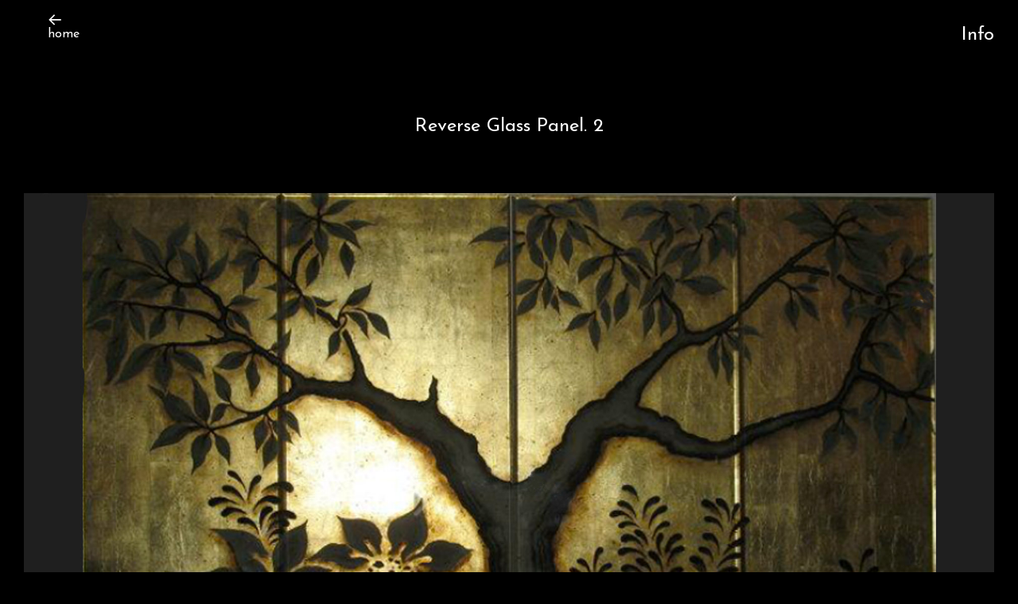

--- FILE ---
content_type: text/html; charset=UTF-8
request_url: http://jeffersonmiles.com/reverse-glass/reverse-glass-panel-2/
body_size: 7600
content:
<!DOCTYPE html>
<html lang="en-US">
<head>
<meta charset="UTF-8">
<meta name="viewport" content="width=device-width, initial-scale=1">
<link rel="profile" href="http://gmpg.org/xfn/11">
<link rel="pingback" href="http://jeffersonmiles.com/xmlrpc.php">

<link href="https://fonts.googleapis.com/css?family=Josefin+Sans" rel="stylesheet">

<title>Reverse Glass Panel. 2 &#8211; jefferson miles</title>
<meta name='robots' content='max-image-preview:large' />
<link rel='dns-prefetch' href='//fonts.googleapis.com' />
<link rel="alternate" type="application/rss+xml" title="jefferson miles &raquo; Feed" href="http://jeffersonmiles.com/feed/" />
<link rel="alternate" type="application/rss+xml" title="jefferson miles &raquo; Comments Feed" href="http://jeffersonmiles.com/comments/feed/" />
<script type="text/javascript">
window._wpemojiSettings = {"baseUrl":"https:\/\/s.w.org\/images\/core\/emoji\/14.0.0\/72x72\/","ext":".png","svgUrl":"https:\/\/s.w.org\/images\/core\/emoji\/14.0.0\/svg\/","svgExt":".svg","source":{"concatemoji":"http:\/\/jeffersonmiles.com\/wp-includes\/js\/wp-emoji-release.min.js?ver=d9de5e89a15eeb6b47358050515a4c25"}};
/*! This file is auto-generated */
!function(e,a,t){var n,r,o,i=a.createElement("canvas"),p=i.getContext&&i.getContext("2d");function s(e,t){p.clearRect(0,0,i.width,i.height),p.fillText(e,0,0);e=i.toDataURL();return p.clearRect(0,0,i.width,i.height),p.fillText(t,0,0),e===i.toDataURL()}function c(e){var t=a.createElement("script");t.src=e,t.defer=t.type="text/javascript",a.getElementsByTagName("head")[0].appendChild(t)}for(o=Array("flag","emoji"),t.supports={everything:!0,everythingExceptFlag:!0},r=0;r<o.length;r++)t.supports[o[r]]=function(e){if(p&&p.fillText)switch(p.textBaseline="top",p.font="600 32px Arial",e){case"flag":return s("\ud83c\udff3\ufe0f\u200d\u26a7\ufe0f","\ud83c\udff3\ufe0f\u200b\u26a7\ufe0f")?!1:!s("\ud83c\uddfa\ud83c\uddf3","\ud83c\uddfa\u200b\ud83c\uddf3")&&!s("\ud83c\udff4\udb40\udc67\udb40\udc62\udb40\udc65\udb40\udc6e\udb40\udc67\udb40\udc7f","\ud83c\udff4\u200b\udb40\udc67\u200b\udb40\udc62\u200b\udb40\udc65\u200b\udb40\udc6e\u200b\udb40\udc67\u200b\udb40\udc7f");case"emoji":return!s("\ud83e\udef1\ud83c\udffb\u200d\ud83e\udef2\ud83c\udfff","\ud83e\udef1\ud83c\udffb\u200b\ud83e\udef2\ud83c\udfff")}return!1}(o[r]),t.supports.everything=t.supports.everything&&t.supports[o[r]],"flag"!==o[r]&&(t.supports.everythingExceptFlag=t.supports.everythingExceptFlag&&t.supports[o[r]]);t.supports.everythingExceptFlag=t.supports.everythingExceptFlag&&!t.supports.flag,t.DOMReady=!1,t.readyCallback=function(){t.DOMReady=!0},t.supports.everything||(n=function(){t.readyCallback()},a.addEventListener?(a.addEventListener("DOMContentLoaded",n,!1),e.addEventListener("load",n,!1)):(e.attachEvent("onload",n),a.attachEvent("onreadystatechange",function(){"complete"===a.readyState&&t.readyCallback()})),(e=t.source||{}).concatemoji?c(e.concatemoji):e.wpemoji&&e.twemoji&&(c(e.twemoji),c(e.wpemoji)))}(window,document,window._wpemojiSettings);
</script>
<style type="text/css">
img.wp-smiley,
img.emoji {
	display: inline !important;
	border: none !important;
	box-shadow: none !important;
	height: 1em !important;
	width: 1em !important;
	margin: 0 0.07em !important;
	vertical-align: -0.1em !important;
	background: none !important;
	padding: 0 !important;
}
</style>
	<link rel='stylesheet' id='wp-block-library-css' href='http://jeffersonmiles.com/wp-includes/css/dist/block-library/style.min.css?ver=d9de5e89a15eeb6b47358050515a4c25' type='text/css' media='all' />
<link rel='stylesheet' id='classic-theme-styles-css' href='http://jeffersonmiles.com/wp-includes/css/classic-themes.min.css?ver=d9de5e89a15eeb6b47358050515a4c25' type='text/css' media='all' />
<style id='global-styles-inline-css' type='text/css'>
body{--wp--preset--color--black: #000000;--wp--preset--color--cyan-bluish-gray: #abb8c3;--wp--preset--color--white: #ffffff;--wp--preset--color--pale-pink: #f78da7;--wp--preset--color--vivid-red: #cf2e2e;--wp--preset--color--luminous-vivid-orange: #ff6900;--wp--preset--color--luminous-vivid-amber: #fcb900;--wp--preset--color--light-green-cyan: #7bdcb5;--wp--preset--color--vivid-green-cyan: #00d084;--wp--preset--color--pale-cyan-blue: #8ed1fc;--wp--preset--color--vivid-cyan-blue: #0693e3;--wp--preset--color--vivid-purple: #9b51e0;--wp--preset--gradient--vivid-cyan-blue-to-vivid-purple: linear-gradient(135deg,rgba(6,147,227,1) 0%,rgb(155,81,224) 100%);--wp--preset--gradient--light-green-cyan-to-vivid-green-cyan: linear-gradient(135deg,rgb(122,220,180) 0%,rgb(0,208,130) 100%);--wp--preset--gradient--luminous-vivid-amber-to-luminous-vivid-orange: linear-gradient(135deg,rgba(252,185,0,1) 0%,rgba(255,105,0,1) 100%);--wp--preset--gradient--luminous-vivid-orange-to-vivid-red: linear-gradient(135deg,rgba(255,105,0,1) 0%,rgb(207,46,46) 100%);--wp--preset--gradient--very-light-gray-to-cyan-bluish-gray: linear-gradient(135deg,rgb(238,238,238) 0%,rgb(169,184,195) 100%);--wp--preset--gradient--cool-to-warm-spectrum: linear-gradient(135deg,rgb(74,234,220) 0%,rgb(151,120,209) 20%,rgb(207,42,186) 40%,rgb(238,44,130) 60%,rgb(251,105,98) 80%,rgb(254,248,76) 100%);--wp--preset--gradient--blush-light-purple: linear-gradient(135deg,rgb(255,206,236) 0%,rgb(152,150,240) 100%);--wp--preset--gradient--blush-bordeaux: linear-gradient(135deg,rgb(254,205,165) 0%,rgb(254,45,45) 50%,rgb(107,0,62) 100%);--wp--preset--gradient--luminous-dusk: linear-gradient(135deg,rgb(255,203,112) 0%,rgb(199,81,192) 50%,rgb(65,88,208) 100%);--wp--preset--gradient--pale-ocean: linear-gradient(135deg,rgb(255,245,203) 0%,rgb(182,227,212) 50%,rgb(51,167,181) 100%);--wp--preset--gradient--electric-grass: linear-gradient(135deg,rgb(202,248,128) 0%,rgb(113,206,126) 100%);--wp--preset--gradient--midnight: linear-gradient(135deg,rgb(2,3,129) 0%,rgb(40,116,252) 100%);--wp--preset--duotone--dark-grayscale: url('#wp-duotone-dark-grayscale');--wp--preset--duotone--grayscale: url('#wp-duotone-grayscale');--wp--preset--duotone--purple-yellow: url('#wp-duotone-purple-yellow');--wp--preset--duotone--blue-red: url('#wp-duotone-blue-red');--wp--preset--duotone--midnight: url('#wp-duotone-midnight');--wp--preset--duotone--magenta-yellow: url('#wp-duotone-magenta-yellow');--wp--preset--duotone--purple-green: url('#wp-duotone-purple-green');--wp--preset--duotone--blue-orange: url('#wp-duotone-blue-orange');--wp--preset--font-size--small: 13px;--wp--preset--font-size--medium: 20px;--wp--preset--font-size--large: 36px;--wp--preset--font-size--x-large: 42px;--wp--preset--spacing--20: 0.44rem;--wp--preset--spacing--30: 0.67rem;--wp--preset--spacing--40: 1rem;--wp--preset--spacing--50: 1.5rem;--wp--preset--spacing--60: 2.25rem;--wp--preset--spacing--70: 3.38rem;--wp--preset--spacing--80: 5.06rem;--wp--preset--shadow--natural: 6px 6px 9px rgba(0, 0, 0, 0.2);--wp--preset--shadow--deep: 12px 12px 50px rgba(0, 0, 0, 0.4);--wp--preset--shadow--sharp: 6px 6px 0px rgba(0, 0, 0, 0.2);--wp--preset--shadow--outlined: 6px 6px 0px -3px rgba(255, 255, 255, 1), 6px 6px rgba(0, 0, 0, 1);--wp--preset--shadow--crisp: 6px 6px 0px rgba(0, 0, 0, 1);}:where(.is-layout-flex){gap: 0.5em;}body .is-layout-flow > .alignleft{float: left;margin-inline-start: 0;margin-inline-end: 2em;}body .is-layout-flow > .alignright{float: right;margin-inline-start: 2em;margin-inline-end: 0;}body .is-layout-flow > .aligncenter{margin-left: auto !important;margin-right: auto !important;}body .is-layout-constrained > .alignleft{float: left;margin-inline-start: 0;margin-inline-end: 2em;}body .is-layout-constrained > .alignright{float: right;margin-inline-start: 2em;margin-inline-end: 0;}body .is-layout-constrained > .aligncenter{margin-left: auto !important;margin-right: auto !important;}body .is-layout-constrained > :where(:not(.alignleft):not(.alignright):not(.alignfull)){max-width: var(--wp--style--global--content-size);margin-left: auto !important;margin-right: auto !important;}body .is-layout-constrained > .alignwide{max-width: var(--wp--style--global--wide-size);}body .is-layout-flex{display: flex;}body .is-layout-flex{flex-wrap: wrap;align-items: center;}body .is-layout-flex > *{margin: 0;}:where(.wp-block-columns.is-layout-flex){gap: 2em;}.has-black-color{color: var(--wp--preset--color--black) !important;}.has-cyan-bluish-gray-color{color: var(--wp--preset--color--cyan-bluish-gray) !important;}.has-white-color{color: var(--wp--preset--color--white) !important;}.has-pale-pink-color{color: var(--wp--preset--color--pale-pink) !important;}.has-vivid-red-color{color: var(--wp--preset--color--vivid-red) !important;}.has-luminous-vivid-orange-color{color: var(--wp--preset--color--luminous-vivid-orange) !important;}.has-luminous-vivid-amber-color{color: var(--wp--preset--color--luminous-vivid-amber) !important;}.has-light-green-cyan-color{color: var(--wp--preset--color--light-green-cyan) !important;}.has-vivid-green-cyan-color{color: var(--wp--preset--color--vivid-green-cyan) !important;}.has-pale-cyan-blue-color{color: var(--wp--preset--color--pale-cyan-blue) !important;}.has-vivid-cyan-blue-color{color: var(--wp--preset--color--vivid-cyan-blue) !important;}.has-vivid-purple-color{color: var(--wp--preset--color--vivid-purple) !important;}.has-black-background-color{background-color: var(--wp--preset--color--black) !important;}.has-cyan-bluish-gray-background-color{background-color: var(--wp--preset--color--cyan-bluish-gray) !important;}.has-white-background-color{background-color: var(--wp--preset--color--white) !important;}.has-pale-pink-background-color{background-color: var(--wp--preset--color--pale-pink) !important;}.has-vivid-red-background-color{background-color: var(--wp--preset--color--vivid-red) !important;}.has-luminous-vivid-orange-background-color{background-color: var(--wp--preset--color--luminous-vivid-orange) !important;}.has-luminous-vivid-amber-background-color{background-color: var(--wp--preset--color--luminous-vivid-amber) !important;}.has-light-green-cyan-background-color{background-color: var(--wp--preset--color--light-green-cyan) !important;}.has-vivid-green-cyan-background-color{background-color: var(--wp--preset--color--vivid-green-cyan) !important;}.has-pale-cyan-blue-background-color{background-color: var(--wp--preset--color--pale-cyan-blue) !important;}.has-vivid-cyan-blue-background-color{background-color: var(--wp--preset--color--vivid-cyan-blue) !important;}.has-vivid-purple-background-color{background-color: var(--wp--preset--color--vivid-purple) !important;}.has-black-border-color{border-color: var(--wp--preset--color--black) !important;}.has-cyan-bluish-gray-border-color{border-color: var(--wp--preset--color--cyan-bluish-gray) !important;}.has-white-border-color{border-color: var(--wp--preset--color--white) !important;}.has-pale-pink-border-color{border-color: var(--wp--preset--color--pale-pink) !important;}.has-vivid-red-border-color{border-color: var(--wp--preset--color--vivid-red) !important;}.has-luminous-vivid-orange-border-color{border-color: var(--wp--preset--color--luminous-vivid-orange) !important;}.has-luminous-vivid-amber-border-color{border-color: var(--wp--preset--color--luminous-vivid-amber) !important;}.has-light-green-cyan-border-color{border-color: var(--wp--preset--color--light-green-cyan) !important;}.has-vivid-green-cyan-border-color{border-color: var(--wp--preset--color--vivid-green-cyan) !important;}.has-pale-cyan-blue-border-color{border-color: var(--wp--preset--color--pale-cyan-blue) !important;}.has-vivid-cyan-blue-border-color{border-color: var(--wp--preset--color--vivid-cyan-blue) !important;}.has-vivid-purple-border-color{border-color: var(--wp--preset--color--vivid-purple) !important;}.has-vivid-cyan-blue-to-vivid-purple-gradient-background{background: var(--wp--preset--gradient--vivid-cyan-blue-to-vivid-purple) !important;}.has-light-green-cyan-to-vivid-green-cyan-gradient-background{background: var(--wp--preset--gradient--light-green-cyan-to-vivid-green-cyan) !important;}.has-luminous-vivid-amber-to-luminous-vivid-orange-gradient-background{background: var(--wp--preset--gradient--luminous-vivid-amber-to-luminous-vivid-orange) !important;}.has-luminous-vivid-orange-to-vivid-red-gradient-background{background: var(--wp--preset--gradient--luminous-vivid-orange-to-vivid-red) !important;}.has-very-light-gray-to-cyan-bluish-gray-gradient-background{background: var(--wp--preset--gradient--very-light-gray-to-cyan-bluish-gray) !important;}.has-cool-to-warm-spectrum-gradient-background{background: var(--wp--preset--gradient--cool-to-warm-spectrum) !important;}.has-blush-light-purple-gradient-background{background: var(--wp--preset--gradient--blush-light-purple) !important;}.has-blush-bordeaux-gradient-background{background: var(--wp--preset--gradient--blush-bordeaux) !important;}.has-luminous-dusk-gradient-background{background: var(--wp--preset--gradient--luminous-dusk) !important;}.has-pale-ocean-gradient-background{background: var(--wp--preset--gradient--pale-ocean) !important;}.has-electric-grass-gradient-background{background: var(--wp--preset--gradient--electric-grass) !important;}.has-midnight-gradient-background{background: var(--wp--preset--gradient--midnight) !important;}.has-small-font-size{font-size: var(--wp--preset--font-size--small) !important;}.has-medium-font-size{font-size: var(--wp--preset--font-size--medium) !important;}.has-large-font-size{font-size: var(--wp--preset--font-size--large) !important;}.has-x-large-font-size{font-size: var(--wp--preset--font-size--x-large) !important;}
.wp-block-navigation a:where(:not(.wp-element-button)){color: inherit;}
:where(.wp-block-columns.is-layout-flex){gap: 2em;}
.wp-block-pullquote{font-size: 1.5em;line-height: 1.6;}
</style>
<link rel='stylesheet' id='werkstatt-fonts-css' href='https://fonts.googleapis.com/css?family=Rubik%3A400%2C700%2C400italic%2C700italic&#038;subset=latin%2Clatin-ext' type='text/css' media='all' />
<link rel='stylesheet' id='werkstatt-style-css' href='http://jeffersonmiles.com/wp-content/themes/werkstatt-piroc/style.css?ver=20151030' type='text/css' media='all' />
<link rel='stylesheet' id='genericons-css' href='http://jeffersonmiles.com/wp-content/themes/werkstatt/genericons/genericons.css?ver=3.3.1' type='text/css' media='all' />
<script type='text/javascript' src='http://jeffersonmiles.com/wp-includes/js/jquery/jquery.min.js?ver=3.6.4' id='jquery-core-js'></script>
<script type='text/javascript' src='http://jeffersonmiles.com/wp-includes/js/jquery/jquery-migrate.min.js?ver=3.4.0' id='jquery-migrate-js'></script>
<script type='text/javascript' src='http://jeffersonmiles.com/wp-content/themes/werkstatt/js/pace.min.js?ver=1.0.0' id='werkstatt-loadingbar-js'></script>
<script type='text/javascript' src='http://jeffersonmiles.com/wp-content/themes/werkstatt/js/imagesLoaded.js?ver=3.2.0' id='imagesLoaded-js'></script>
<link rel="https://api.w.org/" href="http://jeffersonmiles.com/wp-json/" /><link rel="alternate" type="application/json" href="http://jeffersonmiles.com/wp-json/wp/v2/posts/273" /><link rel="EditURI" type="application/rsd+xml" title="RSD" href="http://jeffersonmiles.com/xmlrpc.php?rsd" />
<link rel="wlwmanifest" type="application/wlwmanifest+xml" href="http://jeffersonmiles.com/wp-includes/wlwmanifest.xml" />

<link rel="canonical" href="http://jeffersonmiles.com/reverse-glass/reverse-glass-panel-2/" />
<link rel='shortlink' href='http://jeffersonmiles.com/?p=273' />
<link rel="alternate" type="application/json+oembed" href="http://jeffersonmiles.com/wp-json/oembed/1.0/embed?url=http%3A%2F%2Fjeffersonmiles.com%2Freverse-glass%2Freverse-glass-panel-2%2F" />
<link rel="alternate" type="text/xml+oembed" href="http://jeffersonmiles.com/wp-json/oembed/1.0/embed?url=http%3A%2F%2Fjeffersonmiles.com%2Freverse-glass%2Freverse-glass-panel-2%2F&#038;format=xml" />
<script type="text/javascript">
(function(url){
	if(/(?:Chrome\/26\.0\.1410\.63 Safari\/537\.31|WordfenceTestMonBot)/.test(navigator.userAgent)){ return; }
	var addEvent = function(evt, handler) {
		if (window.addEventListener) {
			document.addEventListener(evt, handler, false);
		} else if (window.attachEvent) {
			document.attachEvent('on' + evt, handler);
		}
	};
	var removeEvent = function(evt, handler) {
		if (window.removeEventListener) {
			document.removeEventListener(evt, handler, false);
		} else if (window.detachEvent) {
			document.detachEvent('on' + evt, handler);
		}
	};
	var evts = 'contextmenu dblclick drag dragend dragenter dragleave dragover dragstart drop keydown keypress keyup mousedown mousemove mouseout mouseover mouseup mousewheel scroll'.split(' ');
	var logHuman = function() {
		if (window.wfLogHumanRan) { return; }
		window.wfLogHumanRan = true;
		var wfscr = document.createElement('script');
		wfscr.type = 'text/javascript';
		wfscr.async = true;
		wfscr.src = url + '&r=' + Math.random();
		(document.getElementsByTagName('head')[0]||document.getElementsByTagName('body')[0]).appendChild(wfscr);
		for (var i = 0; i < evts.length; i++) {
			removeEvent(evts[i], logHuman);
		}
	};
	for (var i = 0; i < evts.length; i++) {
		addEvent(evts[i], logHuman);
	}
})('//jeffersonmiles.com/?wordfence_lh=1&hid=5C69A3199AF0AECE90A205B325A120C4');
</script>	<style type="text/css">
				#site-navigation {background:#000000;}
				.entry-content a, .textwidget a, .comment-text a { color: #ffffff;}
		</style>
    	<style type="text/css" id="werkstatt-header-css">
			#site-branding h1.site-title, #site-branding h1.site-title a, #site-branding p.site-title a, #site-branding p.site-description {color: #ffffff;}
		</style>
	<style type="text/css" id="custom-background-css">
body.custom-background { background-color: #000000; }
</style>
	</head>

<body class="post-template-default single single-post postid-273 single-format-standard custom-background">
<div class="load-overlay">
	<div class="center">
		<div class="inner">
		<p class="introscreen-title fade-in">jefferson miles</p>
		</div>
	</div>
</div>

<div id="container">

	<header id="masthead" class="site-header" role="banner">
		<div id="site-branding">
			
							<a href="http://jeffersonmiles.com/" class="home-link" rel="home"><span>home</span></a>
			
							<p class="site-description">faux finishing &amp; fine Art</p>
					</div><!-- end #site-branding -->

		<nav id="site-navigation" class="main-navigation cf" role="navigation">
			<ul id="menu-menu" class="primary-menu"><li id="menu-item-24" class="menu-item menu-item-type-taxonomy menu-item-object-category menu-item-24"><a href="http://jeffersonmiles.com/category/interiors/">interiors</a></li>
<li id="menu-item-25" class="menu-item menu-item-type-taxonomy menu-item-object-category menu-item-25"><a href="http://jeffersonmiles.com/category/gilding/">gilding</a></li>
<li id="menu-item-34" class="menu-item menu-item-type-taxonomy menu-item-object-category menu-item-34"><a href="http://jeffersonmiles.com/category/murals-and-more/">murals &amp; more</a></li>
<li id="menu-item-128" class="menu-item menu-item-type-taxonomy menu-item-object-category menu-item-128"><a href="http://jeffersonmiles.com/category/trompe-loeil/">trompe l&#8217;Oeil</a></li>
<li id="menu-item-129" class="menu-item menu-item-type-taxonomy menu-item-object-category current-post-ancestor current-menu-parent current-post-parent menu-item-129"><a href="http://jeffersonmiles.com/category/reverse-glass/">reverse glass</a></li>
<li id="menu-item-127" class="menu-item menu-item-type-taxonomy menu-item-object-category menu-item-127"><a href="http://jeffersonmiles.com/category/press/">press</a></li>
<li id="menu-item-8" class="menu-item menu-item-type-post_type menu-item-object-page menu-item-8"><a href="http://jeffersonmiles.com/contact/">contact</a></li>
</ul>		</nav><!-- .mobile-navigation -->
	
	</header><!-- end #masthead -->

	
<button id="overlay-open" class="overlay-btn"><span>Info</span></button>
<div id="overlay-wrap" class="overlay-wrap cf">
	
	<nav id="site-navigation-mobile" class="main-navigation cf" role="navigation">
			<ul id="menu-menu-1" class="primary-menu"><li class="menu-item menu-item-type-taxonomy menu-item-object-category menu-item-24"><a href="http://jeffersonmiles.com/category/interiors/">interiors</a></li>
<li class="menu-item menu-item-type-taxonomy menu-item-object-category menu-item-25"><a href="http://jeffersonmiles.com/category/gilding/">gilding</a></li>
<li class="menu-item menu-item-type-taxonomy menu-item-object-category menu-item-34"><a href="http://jeffersonmiles.com/category/murals-and-more/">murals &amp; more</a></li>
<li class="menu-item menu-item-type-taxonomy menu-item-object-category menu-item-128"><a href="http://jeffersonmiles.com/category/trompe-loeil/">trompe l&#8217;Oeil</a></li>
<li class="menu-item menu-item-type-taxonomy menu-item-object-category current-post-ancestor current-menu-parent current-post-parent menu-item-129"><a href="http://jeffersonmiles.com/category/reverse-glass/">reverse glass</a></li>
<li class="menu-item menu-item-type-taxonomy menu-item-object-category menu-item-127"><a href="http://jeffersonmiles.com/category/press/">press</a></li>
<li class="menu-item menu-item-type-post_type menu-item-object-page menu-item-8"><a href="http://jeffersonmiles.com/contact/">contact</a></li>
</ul>	</nav><!-- .mobile-navigation -->

	

<div class="flex cf">
			<div id="col1" class="sidebar-one widget-area" role="complementary">
			<aside id="text-2" class="widget widget_text">			<div class="textwidget"><p>As a freelance illustrator, Jefferson Miles began his career in his early teens. Shortly thereafter, he became employed as a full time props person for live theatre. Notable productions included Cats, Phantom of the Opera, Sunset Boulevard to name a few. While working in props, he became highly proficient in painting and sculpting, reproducing everything from David Hockney to Da Vinci. Miles' time in theatre gave an invaluable practical education in architecture and art history. </p>
<p>By late 1987, New York City was "home base". Finding endless inspiration and countless brilliant artisans and crafts people from every part of the globe. Miles was very fortunate to have an opportunity to work with some very talented individuals that enabled his continuing education, taking the theater experience into the more commercial realms of film/television, fashion, themed entertainment design as well as high end residential decorative work. </p>
<p>In 1999, The Walt Disney Company brought Jefferson to Los Angeles to complete several large scale scenic painting projects for their theme parks, continuing both residential and commercial commissions. </p>
</div>
		</aside>		</div><!-- end .sidebar-one -->
	
	
	
	</div><!-- end .flex -->

<div class="close-wrap">
<button id="overlay-close" class="overlay-btn"><span>Close</span></button>
</div>
</div><!-- end #overlay-wrap -->
	
	<button id="scroll-left-btn" class="scroll-btn"><span>Next</span></button>
	
	<div class="wrap cf">
		
	
	<div id="primary" class="site-content cf" role="main">

		
			
<article id="post-273" class="cf post-273 post type-post status-publish format-standard has-post-thumbnail hentry category-reverse-glass">

	<header class="entry-header">
		<h1 class="entry-title">Reverse Glass Panel. 2</h1>		<!--div class="entry-meta">
				<div class="entry-date">
					<a href="http://jeffersonmiles.com/reverse-glass/reverse-glass-panel-2/">September 11, 2016</a>
				</div>
				<div class="entry-author">
				by <a href="http://jeffersonmiles.com/author/jefferson-miles/" title="All posts by jefferson.miles">jefferson.miles</a>				</div>
													<div class="entry-cats">
				<span>Filed under: </span><a href="http://jeffersonmiles.com/category/reverse-glass/" rel="category tag">reverse glass</a>			</div>
					</div--><!-- end .entry-meta -->
	</header><!-- end .entry-header -->

	<div class="content-wrap">
					<div class="entry-thumbnail">
				<img width="1920" height="1080" src="http://jeffersonmiles.com/wp-content/uploads/2016/09/reverseglass21.jpg" class="attachment-post-thumbnail size-post-thumbnail wp-post-image" alt="" decoding="async" loading="lazy" srcset="http://jeffersonmiles.com/wp-content/uploads/2016/09/reverseglass21.jpg 1920w, http://jeffersonmiles.com/wp-content/uploads/2016/09/reverseglass21-300x169.jpg 300w, http://jeffersonmiles.com/wp-content/uploads/2016/09/reverseglass21-768x432.jpg 768w, http://jeffersonmiles.com/wp-content/uploads/2016/09/reverseglass21-1024x576.jpg 1024w" sizes="(max-width: 1920px) 100vw, 1920px" />			</div><!-- end .entry-thumbnail -->
		
		<div class="entry-content">
								</div><!-- end .entry-content -->
		<footer class="entry-footer cf">
								</footer><!-- end .entry-footer -->
	</div><!-- end .content-wrap -->
</article><!-- end .post-273 -->
			
	<nav class="navigation post-navigation" aria-label="Posts">
		<h2 class="screen-reader-text">Post navigation</h2>
		<div class="nav-links"><div class="nav-previous"><a href="http://jeffersonmiles.com/reverse-glass/reverse-glass-panel-1/" rel="prev"><span class="meta-nav">Previous</span> <span class="screen-reader-text">previous post</span> </a></div><div class="nav-next"><a href="http://jeffersonmiles.com/reverse-glass/reverse-glass-mural-1/" rel="next"><span class="meta-nav">Next</span> <span class="screen-reader-text">next post</span> </a></div></div>
	</nav>
			
		
	</div><!-- end #primary -->


<footer id="colophon" class="site-footer cf">
	<div id="site-info">
		<ul class="credit" role="contentinfo">
					<li class="copyright">&copy; 2026 <a href="http://jeffersonmiles.com/">jefferson miles</a></li>
			<li class="copyright-text">all rights reserved</li>
			<li class="theme-author"><a href="http://www.piroc.com" rel="designer">website by piroc media</a></li>
				</ul><!-- end .credit -->
	</div><!-- end #site-info -->
</footer><!-- end #colophon -->

</div><!-- end #container -->

</div><!-- end .wrap -->
<script type='text/javascript' id='werkstatt-script-js-extra'>
/* <![CDATA[ */
var screenReaderText = {"expand":"<span class=\"screen-reader-text\">expand child menu<\/span>","collapse":"<span class=\"screen-reader-text\">collapse child menu<\/span>"};
/* ]]> */
</script>
<script type='text/javascript' src='http://jeffersonmiles.com/wp-content/themes/werkstatt-piroc/js/functions.js?ver=20150704' id='werkstatt-script-js'></script>
<script type='text/javascript' src='http://jeffersonmiles.com/wp-includes/js/imagesloaded.min.js?ver=4.1.4' id='imagesloaded-js'></script>
<script type='text/javascript' src='http://jeffersonmiles.com/wp-includes/js/masonry.min.js?ver=4.2.2' id='masonry-js'></script>
<script type='text/javascript' src='http://jeffersonmiles.com/wp-content/themes/werkstatt/js/postmasonry.js?ver=20151128' id='werkstatt-postmasonry-js'></script>

</body>
</html>

--- FILE ---
content_type: text/css
request_url: http://jeffersonmiles.com/wp-content/themes/werkstatt-piroc/style.css?ver=20151030
body_size: 53395
content:
/*
Theme Name: Werkstatt-Piroc
Theme URI: http://piroc.com/
Description: Werkstatt Child Theme
Author: Pirco
Author URI: http://piroc.com
Template: werkstatt
Version: 1.0.0
License: GNU General Public License v2 or later
License URI: http://www.gnu.org/licenses/gpl-2.0.html
*/


/*--------------------------------------------------------------
Table of Contents:
----------------------------------------------------------------
1.0  - Reset
2.0  - General Styles
3.0  - Header
4.0  - Overlay
5.0  - Blog Posts
	5.1 - Comments
6.0  - Pagination + Infinite Scroll
7.0  - Fullwidth / Archives / Search Results / 404
8.0  - Widgets
9.0 - Footer
	9.1 - Social Icon Menu
10.0 - Plugins + Jetpack Styles
11.0 - Shortcodes
12.0 - Media Queries
--------------------------------------------------------------*/


/*-----------------------------------------------------------------------------------*/
/*	1.0 Reset
/*-----------------------------------------------------------------------------------*/
html, body, div, span, applet, object, iframe, h1, h2, h3, h4, h5, h6, p, blockquote, pre, a, abbr, acronym, address, big, cite, code, del, dfn, em, img, ins, kbd, q, s, samp, small, strike, strong, sub, sup, tt, var, b, u, i, center, dl, dt, dd, ol, ul, li, fieldset, form, label, legend, table, caption, tbody, tfoot, thead, tr, th, td, article, aside, canvas, details, embed, figure, figcaption, footer, header, hgroup, menu, nav, output, ruby, section, summary, time, mark, audio, video {margin: 0; padding: 0; border: 0; font-size: 100%; vertical-align: baseline;}
article, aside, details, figcaption, figure, footer, header, hgroup, nav, section { display: block; }
audio, canvas, video { display: inline-block; *display: inline; *zoom: 1; }
audio:not([controls]) { display: none; }
[hidden] { display: none; }
html { font-size: 100%; -webkit-text-size-adjust: 100%; -ms-text-size-adjust: 100%; }
body { margin: 0; }
figure {margin: 0;}
figcaption { text-align: center; }
img { border: 0; -ms-interpolation-mode: bicubic;}
a:hover, a:active, a:focus { outline: none; -moz-outline-style: none;}
input {-webkit-border-radius:0; border-radius:0;}

::-webkit-input-placeholder {color: #FFF;}
:-moz-placeholder {color: #FFF;}
::-moz-placeholder {color: #FFF;}
:-ms-input-placeholder {color: #FFF;}

*, *:before, *:after {-webkit-box-sizing: border-box; -moz-box-sizing: border-box; box-sizing: border-box;}
::selection {background: #d7f4f9;}
::-moz-selection {background: #d7f4f9;}

/* Clearfix */
.clearfix:after, #main-wrap .sharedaddy:after {clear:both; content:' '; display:block; font-size:0; line-height:0; visibility:hidden; width:0; height:0; }
.cf:before, .cf:after {content: " "; /* 1 */ display: table; /* 2 */}
.cf:after {clear: both;}


/* Page Loading Bar */
.pace {
	position: fixed;
	top: 0;
	left: 0;
	width: 100%;
	z-index: 100000000;
	-webkit-pointer-events: none;
	pointer-events: none;
	-webkit-user-select: none;
	-moz-user-select: none;
	user-select: none;
	-webkit-transform: translate3d(0, -50px, 0);
	-ms-transform: translate3d(0, -50px, 0);
	transform: translate3d(0, -50px, 0);
	-webkit-transition: -webkit-transform .5s ease-out;
	-ms-transition: -webkit-transform .5s ease-out;
	transition: transform .5s ease-out;
}
.pace.pace-active {
	-webkit-transform: translate3d(0, 0, 0);
	-ms-transform: translate3d(0, 0, 0);
	transform: translate3d(0, 0, 0);
}
.pace .pace-progress {
	display: block;
	position: fixed;
	z-index: 2000;
	top: 0;
	right: 100%;
	width: 100%;
	height: 3px;
	background: #000;
	pointer-events: none;
}
.load-overlay {
	position: fixed;
	background: transparent;
	top: 0;
	left: 0;
	right: 0;
	bottom: 0;
	z-index: 100000;
	opacity: 1;
	visibility: visible;
}
.pace-done .load-overlay {
	opacity: 0;
	visibility: hidden;
}
#container {
	opacity: 0;
}
.center,
.home.paged .center {
	display: none;
}
.home .center {
    width: 100%;
    height: 100%;
    text-align: center;
    padding: 0;
    background: transparent;
}
.inner {
	display: block;
	display: table-cell;
    vertical-align: middle;
}
p.introscreen-title {
	opacity: 0;
	font-size: 100px;
	font-size: 6.25rem;
	display: block;
	text-align: center;
	color: #000;
	font-weight: normal;
}

/* make keyframes that tell the start state and the end state of our object */
@-webkit-keyframes fadeIn { from { opacity:0; } to { opacity:1; } }
@-moz-keyframes fadeIn { from { opacity:0; } to { opacity:1; } }
@keyframes fadeIn { from { opacity:0; } to { opacity:1; } }

.fade-in {
  opacity:0;  /* make things invisible upon start */
  -webkit-animation:fadeIn ease-in 1;  /* call our keyframe named fadeIn, use animattion ease-in and repeat it only 1 time */
  -moz-animation:fadeIn ease-in 1;
  animation:fadeIn ease-in 1;

  -webkit-animation-fill-mode:forwards;  /* this makes sure that after animation is done we remain at the last keyframe value (opacity: 1)*/
  -moz-animation-fill-mode:forwards;
  animation-fill-mode:forwards;

  -webkit-animation-duration:0.3s;
  -moz-animation-duration:0.3s;
  animation-duration:0.3s;
}


/*-----------------------------------------------------------------------------------*/
/*	2.0 General Styles
/*-----------------------------------------------------------------------------------*/

body {
	display: block;
	font-family: 'Josefin Sans', sans-serif;
	color: #000000;
	background: #ffffff;
	font-size: 15px;
	font-size: 0.9375rem;
	line-height: 1.6;
}
html.overlay-show,
body.overlay-show {
	overflow: hidden;
}
#primary,
#overlay-wrap,
#colophon {
	padding-left: 15px;
	padding-right: 15px;
}
#colophon {
	display: block;
	padding-bottom: 30px;
	text-align: center;
}

/* --- Blog Front: Intro section --- */
.intro-section {
	padding-bottom: 30px;
}
.intro-section .intro-text {
	padding: 0 15px 20px;
}
.intro-section .intro-text p:last-child {
	margin: 0;
}
.intro-section .social-nav {
	padding: 0 15px;
}

/* --- Font Sizes + Weights --- */
h1.site-title,
h1.entry-title,
.overlay-btn,
.entry-content h1,
h2.entry-title,
.home .entry-header .entry-meta,
#comments h3.comments-title {
	font-size: 16px;
	font-size: 1rem;
	font-weight: normal;
}
b,
strong,
.overlay-btn,
.template-front .entry-content p,
#site-navigation ul ul li a,
.footer-bottom-toggle {
	font-weight: normal;
}
.entry-content p,
.entry-content p.standard-text,
.entry-content ul,
.entry-content ol,
.authorbox p.author-bio,
#comments,
.entry-summary p {
	line-height: 1.6;
}

/* --- Links + Custom Colors --- */
a {
	color: #FFF;
	text-decoration: none;
}
.intro-section a,
.textwidget a,
.entry-content a,
.comment-text a,
#comments .comment-reply a {
	text-decoration: underline;
}
.intro-section a:hover,
.textwidget a:hover,
.entry-content a:hover,
.comment-text a:hover,
#comments .comment-reply a:hover {
	text-decoration: none;
}

/* --- Headings --- */
h1, h2, h3, h4, h5, h6 {
	font-weight: normal;
	-webkit-hyphens: auto;
	   -moz-hyphens: auto;
	    -ms-hyphens: auto;
			hyphens: auto;
}
.entry-content h2 {
	font-size: 18px;
	font-size: 1.125rem;
	padding: 6px 0;
}
.entry-content  h3,
.entry-content  h4 {
	font-size: 16px;
	font-size: 1rem;
	padding: 5px 0;
}
.entry-content  h5,
.entry-content  h6 {
	padding: 0 0 3px;
}

/* --- Text Elements --- */
p {
	margin-bottom: 30px;
}
.entry-content p:last-child,
.team-text p:last-child {
	margin-bottom: 0;
}
.entry-content blockquote p:last-child  {
	margin-bottom: 30px;
}
ul, ol {
	margin: 0 0 30px 0;
	padding-left: 30px;
	list-style-position: inside;
}
ul ul,
ol ol {
	margin: 0;
}
ol ol {
	list-style: lower-alpha;
}
.comment-text ul,
.comment-text ol {
	margin: 0 0 20px 0;
}
ul {
	list-style: none;
}
.entry-content ul li,
.site-content #comments ol.commentlist .comment-text li {
	position: relative;
	padding: 0 0 0 24px;
}
.entry-content ul li:before,
.comment-text ul li:before {
	vertical-align: top;
	position: absolute;
	top: 0;
	left: 0;
	content: '\2013';
	padding: 0;
}
.entry-content .sharedaddy ul li:before {
	display: none;
}
ol {
	list-style: decimal;
}
li > ul,
li > ol {
	margin-bottom: 0;
	margin-left: 0;
}
.entry-content ul {
	padding-left: 50px;
}
.entry-content ol {
	padding-left: 70px;
}
.entry-content ol li {
	padding-left: 4px;
}
.entry-content ul li,
.entry-content ol li,
#comments ul li,
#comments ol li  {
	list-style-position: outside;
}
.entry-content ul ul,
.entry-content ol ol,
#comments ul ul,
#comments ol ol {
	padding-left: 50px;
}
dfn, em, i {
	font-style: italic;
}
s, strike, del {
	text-decoration: line-through;
}
address {
	margin: 0 0 30px;
}
pre {
	max-width: 100%;
	word-wrap: break-word;
	margin-bottom: 30px;
	padding: 20px;
	overflow: auto;
	background: #f5f5f5;
	color: #444;
}
code, kbd, tt, var, pre {
	font-family: Courier, Monaco, monospace;
	font-size: 13px;
	font-size: 0.8125rem;
}
abbr, acronym {
	border-bottom: 1px dotted #000;
	cursor: help;
}
mark, ins {
	background: #d7f4f9;
	text-decoration: none;
}
sup,
sub {
	position: relative;
	vertical-align: baseline;
	height: 0;
	font-size: 75%;
	line-height: 0;
}
sup {
	bottom: 1ex;
}
sub {
	top: .5ex;
}
small {
	font-size: 75%;
}
big {
	font-size: 125%;
}
figure {
	margin: 0;
}
.home img,
.archive img,
.search-results img,
.single-post img,
.page img {
	max-width: 100%; /* Adhere to container width. */
	height: auto; /* Make sure images are scaled correctly. */
}
dt {
	padding-bottom: 4px;
	font-weight: normal;
}
dd {
	margin: 0 0 30px;
}
dl dt {
	font-weight: normal;
}
dl dd {
	margin: 0 0 30px;
}
.wp-smiley {
	border: 0;
	margin-bottom: 0;
	margin-top: 0;
	padding: 0;
}

/* --- Tables --- */
table {
	width: 100%;
	margin: 0 0 40px;
	border-collapse: collapse;
	border-spacing: 0;
	border-bottom: 1px solid #000;
	line-height: 2;
	font-size: 15px;
	font-size: 0.9375rem;
}
table td {
	padding: 10px 10px 10px 0;
	border-top: 1px solid #000;
}
table caption {
	margin: 40px 0;
}
table th {
	padding: 10px 10px 10px 0;
	text-align:left;
	color: #000;
}

/* --- Alignment --- */
.alignleft,
.alignright {
	display: block;
}
.alignleft {
	margin-right: 30px;
	float: left;
}
.alignright {
	margin-left: 30px;
	float: right;
}
.aligncenter {
	display: block;
	margin-left: auto;
	margin-right: auto;
	clear: both;
}
img.alignleft,
img.alignright {
	margin-top:5px;
	margin-bottom: 40px;
}

/* --- Forms & Buttons --- */
input,
textarea {
	padding: 5px 6px;
	border: 1px solid #000;
	background: none;
	line-height: normal;
	outline: none;
}
button::-moz-focus-inner,
input::-moz-focus-inner {
	border: 0;
	padding: 0;
}
button,
input,
optgroup,
select,
textarea {
	color: inherit;
	font: inherit;
	margin: 0;
}
button {
	overflow: visible;
}
button,
select {
	text-transform: none;
}
button,
html input[type="button"],
input[type="reset"],
input[type="submit"] {
	-webkit-appearance: button;
	cursor: pointer;
}
button[disabled],
html input[disabled] {
	cursor: default;
}
input[type="button"],
input[type="submit"] {
	padding: 5px 30px;
	height: 45px;
	background: transparent;
	color: #000;
	border: 1px solid #000;
	line-height: normal;
	cursor: pointer;
	outline: none;
	-webkit-appearance: none;
	line-height: 2;
}
input#submit {
	margin: 9px 0;
	cursor: pointer;
	-webkit-appearance: none;
}

/* --- Wide Content Area --- */
.wide-content {
	padding-bottom: 30px;
}


/*-----------------------------------------------------------------------------------*/
/*	3.0 Header
/*-----------------------------------------------------------------------------------*/
#scroll-left-btn {
	display: none;
}
#site-branding {
	position: fixed;
	top: 0;
	left: 0;
	right: 0;
	display: block;
	overflow: hidden;
	padding: 15px;
	z-index: 100000;
	background: #fff;
}
a.site-logo {
	display: none;
	line-height: 0;
}
.home a.site-logo {
	display: inline-block;
}
p.site-description {
	display: none;
}
.intro-section,
#overlay-wrap {
	padding-top: 60px;
}

/* --- Main Menu --- */
#site-navigation {
	display: none;
	background: #fff; 
}

.main-navigation a { font-size: 0.83em!important;
}
.main-navigation ul {
	list-style: none;
	margin: 0;
	padding: 0;
}
.main-navigation ul li {
	display: block;
	margin: 0;
	padding: 0;
    
}
.main-navigation ul ul li {
	margin: 0;
}
.main-navigation ul ul.sub-menu,
.main-navigation ul ul.children {
	display: block;
	padding-left: 0;
}
.main-navigation ul ul ul.sub-menu,
.main-navigation ul ul ul.children {
	padding-left: 16px;
}
.main-navigation ul ul li a:before {
	content: '\2014';
	display: inline-block;
	padding: 0 4px 0 0;
}
.sticky-element .sticky-anchor {
	display: none !important;
}

/* --- Main Menu Mobile --- */
#site-navigation-mobile {
	margin-bottom: 35px;
	line-height: 1.7;
}


/*-----------------------------------------------------------------------------------*/
/*	4.0  Overlay
/*-----------------------------------------------------------------------------------*/

/* --- Main Menu Buttons (Overlay) --- */
.overlay-btn {
	display: block;
	margin: 0;
	padding: 0;
	z-index: 9999;
	text-align: right;
	background: transparent;
	opacity: 1;
	border: none;
	outline: none;
	-webkit-transition: opacity 0.3s;
    transition: opacity 0.3s;
    z-index: 1000000;
}
#overlay-open {
	position: fixed;
	top: 15px;
	right: 15px;
}
.overlay-show #overlay-open,
.overlay-show .slick-slider {
	opacity: 0;
	z-index: 0;
}
#overlay-close {
	display: none;
	opacity: 0;
	float: right;
}
.overlay-show #overlay-close {
	display: block;
	opacity: 1;
}
.close-wrap {
	position: fixed;
	top: 0;
	left: 0;
	right: 0;
	padding: 15px 15px;
	min-height: 48px;
	background: #d7dae0;
}
.overlay-show ul.credit {
	padding-left: 0;
}

/* --- Sub Menu Toggle --- */
.menu-item-has-children {
	position: relative;
}
.screen-reader-text {
	position: absolute;
	left: -1000em;
}

/* --- Overlay Widget Areas --- */
#overlay-wrap {
	position: fixed;
	display: none;
	width: 100%;
	background: #fff;
	overflow: auto;
	top: 0;
	z-index: 10000000;
	height: 100%;
	background: #d7dae0;
}
.overlay-show #overlay-wrap {
	display: block;
	background: #d7dae0;
}
#overlay-wrap .nav-sidebar-wrap {
	opacity:1;
}


/*-----------------------------------------------------------------------------------*/
/*	5.0 Blog Posts
/*-----------------------------------------------------------------------------------*/
.home .hentry {
	padding-bottom: 30px;
}
.home .entry-header {
	display: block;
	padding: 8px 0 0 0;
}
.entry-thumbnail a {
	position: relative;
	display: block;
	line-height: 0;
}
.entry-header h2.entry-title,
.entry-header h1.entry-title {
	display: block;
	margin: 0;
	padding: 0;
	text-align: center;
}

/* --- Post Meta --- */
.entry-meta {
	display: none;
	clear: both;
}
.entry-meta .entry-tags ul {
	margin: 0;
	padding: 0;
}
.entry-date,
.entry-comments,
.entry-author,
.entry-edit {
	display: inline;
	padding: 0;
}
.entry-author:before,
.entry-comments:before,
.entry-edit:before {
	content: '\201a';
	display: inline;
	padding: 0 3px 0 0;
}

/* --- Single Posts --- */
.single-post #primary,
.page #primary,
.archive-header,
.search #primary {
	padding-top: 60px;
}
.single-post #primary,
.archive-header,
.archive #primary,
.search-results #primary {
	padding-bottom: 60px;
}
.single-post .entry-thumbnail,
.page .entry-thumbnail {
	max-width: 1600px;
	margin: 0 auto;
	padding: 0 0 55px;
	line-height: 0;
	text-align: center;
}
.single-post .entry-header,
.single-post .entry-content,
.single-post .entry-footer,
.single-post #comments,
.page .entry-content,
.page #comments,
.page .entry-footer {
	max-width: 600px;
	margin: 0 auto;
}
.page.fullwidth .entry-content,
.page.fullwidth .entry-footer {
	max-width: 100%;
}
.single-post .entry-header,
.page .entry-header  {
	margin-left: auto;
	margin-right: auto;
	padding: 0 0 20px;
	text-align: center;
}
.single-post .entry-meta {
	display: block;
	padding: 20px 0 0 0;
}
.single-post .entry-footer,
.page .entry-footer {
	padding: 55px 0 0 0;
}
.single-post .entry-tags {
	text-align: center;
}

/* --- Typography --- */
.justify {
	text-align: justify;
}
.entry-content blockquote,
#comments blockquote {
	padding-left: 40px;
	padding-right: 60px;
	position: relative;
	font-style: italic;
	border-left: 2px solid #000;
}
.entry-content blockquote cite,
#comments blockquote cite {
	display: block;
	padding-top:  10px;
	font-style: normal;
	font-weight: normal;
	font-size: 13px;
	font-size: 0.8125rem;
}
.entry-content blockquote cite:before,
#comments blockquote cite:before {
	content: '\2014';
	display: inline-block;
	padding: 0 2px 0 0;
}
.entry-content p.pull-left,
.entry-content p.pull-right {
	margin-bottom: 20px;
	
}
.entry-content p.pull-right {
	text-align: right;
}
span.dropcap {
	float: left;
	padding: 3px 4px 0 0;
	font-size: 48px;
	font-size: 3rem;
	line-height: 0.9;
	
}
.entry-content p.intro {
	font-size: 20px;
	font-size: 1.25rem;
	line-height: 1.4;
}
.entry-content p.note {
	font-size: 13px;
	font-size: 0.8125rem;
	font-style: italic;
	line-height: 1.35;
	padding: 0 0 0 30px;
	position: relative;
}
.entry-content p.note:before {
	font: normal 18px/1 'Genericons';
	position: absolute;
	top: 1px;
	left: 0;
	content: '\f455';
	display: block;
}

/* --- Images / Video --- */
img.wp-post-image {
	padding: 0;
}
img.img-border {
	border: 5px solid #e2e2e2;
}
img.img-border-thin {
	background:#fff;
	padding: 5px;
	border: 1px solid #ededee;
}
.widget img {
	max-width:100%;
	height:auto;
}
.wp-caption.alignnone {
	margin: 0;
}
.wp-caption {
	max-width: 100%;
}
.wp-caption a {
	line-height: 0;
	display: block;
}
img#wpstats {
	display: none;
}
.entry-content p.wp-caption-text,
.type-attachment .entry-content .entry-caption p {
	margin: 0;
	padding: 10px 2px 30px;
	font-size: 13px;
	font-size: 0.8125rem;
}
.entry-content .alignleft p.wp-caption-text {
	text-align: left;
}
.entry-content .alignright p.wp-caption-text {
	text-align: right;
	margin-right: 6px;
}
embed,
iframe,
object,
video {
	max-width:100%;
}
.entry-content .twitter-tweet-rendered {
	max-width: 100% !important; /* Override the Twitter embed fixed width */
}
.site-content .type-attachment {
	padding-top: 0 !important;
}

/* --- Image Galleries --- */
.gallery {
	margin: 0 auto;
}
.gallery .gallery-item {
	float: left;
	margin-top: 0;
	margin-bottom: 6px;
	text-align: center;
	width: 33.3%;
}
.gallery .gallery-item a {
	border-bottom: none;
}
.gallery-columns-2 .gallery-item {
	width: 50%;
}
.gallery-columns-2 .gallery-item:nth-of-type(odd),
.gallery-columns-3 .gallery-item:nth-of-type(3n+1) {
	padding-right: 1.4%;
}
.gallery-columns-2 .gallery-item:nth-of-type(even),
.gallery-columns-3 .gallery-item:nth-of-type(3n+3) {
	padding-left: 1.4%;
}
.gallery-columns-3 .gallery-item:nth-of-type(3n+2) {
	padding-left: 0.7%;
	padding-right: 0.7%;
}
.gallery-columns-4 .gallery-item {
	width: 25%;
}
.gallery-columns-5 .gallery-item {
	width: 20%;
}
.gallery-columns-6 .gallery-item {
	width: 16.6%;
}
.gallery-columns-7 .gallery-item {
	width: 14%;
}
.gallery-columns-8 .gallery-item {
	width: 12.5%;
}
.gallery-columns-9 .gallery-item {
	width: 11%;
}
.gallery-columns-2 .attachment-medium {
	max-width: 92%;
	height: auto;
}
.gallery-columns-4 .attachment-thumbnail,
.gallery-columns-5 .attachment-thumbnail,
.gallery-columns-6 .attachment-thumbnail {
	max-width: 93%;
	height: auto;
}
.gallery-columns-7 .attachment-thumbnail,
.gallery-columns-8 .attachment-thumbnail,
.gallery-columns-9 .attachment-thumbnail {
	max-width: 94%;
	height: auto;
}
.gallery dl, .gallery dt {
	margin: 0;
}
.gallery br+br {
	display: none;
}
.gallery .gallery-item img {
	width: 100%;
	height: auto;
}
.gallery .gallery-item .gallery-caption {
	display: none;
	margin: 2px 2px 24px;
	padding: 0;
}
.single .gallery .gallery-item .gallery-caption {
	display: block;
}

/* --- Author Box --- */
.authorbox {
	position: relative;
	margin: 0;
	padding: 55px 0 0 0;
	clear: both;
}
.authorbox .author-avatar {
	width: 70px;
	height: 70px;
	float: left;
}
.authorbox .author-heading {
	padding: 0 0 0 90px;
}
.authorbox h3.author-title {
	margin: 0;
	padding: 0;
}
.authorbox a.author-website {
	display: inline-block;
}
.authorbox p.author-bio {
	margin: 0;
	padding: 10px 0 0 90px;
}


/*-----------------------------------------------------------------------------------*/
/*	5.1 Comments
/*-----------------------------------------------------------------------------------*/
#comments {
	position: relative;
}
.page #comments {
	padding-top: 100px;
}
#comments li.comment,
#comments li.pingback {
	overflow:hidden;
	margin: 0 0 28px;
	padding: 0;
}
#comments li.comment:last-of-type,
#comments li.pingback:last-of-type {
	margin: 0;
}
#comments li.comment ul.children {
	margin: 28px 0 0;
}
#comments .children .comment:last-child {
	margin: 0;
}
#comments h3.comments-title span a {
	display: none;
	margin: 0;
}
.site-content ol.commentlist {
    list-style: none;
    margin: 28px 0 0 0;
    padding: 0;
}
.site-content ol.commentlist li {
	display: block;
	margin: 0;
	padding: 0;
}
#comments ul.children {
	margin: 0;
	padding: 0;
}

/* --- Comment Content --- */
.comment-wrap {
	padding: 0 0 28px;
	border-bottom: 1px solid #000;
}
#comments .comment-details {
	position: relative;
	margin: 0 90px 0 0;
	padding: 0;
}
#comments li.pingback {
	padding: 0 0 0 50px;
}
#comments .comment-avatar {
	margin: 0;
	padding: 0;
	line-height: 0;
	display: block;
	float: right;
}
#comments .comment-avatar img.avatar {
	width: 35px;
	height: 35px;
	margin:  5px 0 0 0;
}
#comments .comment-author {
	
}
#comments .comment-author span {
	display: none;
}
#comments .comment-text {
	overflow: hidden;
}
#comments .comment-text p {
	margin: 0;
	padding: 0 0 15px;
}
#comments .comment-text p:last-child {
	padding: 0;
}
#comments .comment-meta {
	overflow: hidden;
	list-style: none;
}
#comments .comment-meta li {
	display: inline;
}
#comments .comment-reply {
	position: relative;
	padding: 0;
}
#comments p.comment-awaiting-moderation {
	display: inline-block;
}
.bypostauthor {
}
.comment-edit:before {
	content: ',';
	display: inline;
}

/* --- Pingbacks --- */
#comments ol li.pingback p {
	margin:0;
}

/* --- No Comments Info --- */
.site-content .nopassword,
.site-content p.nocomments {
	position: relative;
	margin: 15px 0 60px;
	padding: 0;
}

/* Comments Reply */
#comments #respond {
	margin: 0;
	padding: 30px 0 0;
	overflow: hidden;
	text-align: left;
}
#comments ol.commentlist #respond {
	margin: 0;
	padding-left: 0;
	padding-right: 0;
}
#comments #respond h3#reply-title {
	margin: 0;
	padding: 0;
	display: block;
}
#comments #respond p.comment-notes,
#comments #respond p.logged-in-as {
	margin: 0;
	padding: 0;
}
#respond a#cancel-comment-reply-link {
	margin: 5px 0 0 0;
	float:  right;
	font-weight: normal;
}
#commentform p.comment-form-author,
#commentform p.comment-form-email,
#commentform p.comment-form-url,
#commentform p.comment-form-comment {
	margin:0;
	padding: 28px 0 0;
}
#commentform p.comment-form-author,
#commentform p.comment-form-email,
#commentform p.comment-form-url,
#commentform p.comment-form-comment,
.contact-form div {
	float: none;
	clear: both;
	width: 100%;
}
#commentform p.comment-form-comment {
	line-height: 0;
}
#commentform p label,
#commentform p span {
	display: none;
}
#commentform p.form-allowed-tags {
	display: none;
}
#commentform input#author,
#commentform input#email,
#commentform input#url {
	display: block;
	width: 100%;
	height: 30px;
	margin: 0;
	line-height: normal;
	-webkit-appearance: none;
	outline-color: transparent;
	outline-style: none;
}
#commentform textarea#comment {
	width:100%;
	margin: 0;
	line-height: normal;
	-webkit-appearance: none;
	outline-color: transparent;
	outline-style: none;
}
#commentform input#submit {
	width: 100%;
	margin: 28px 0;
}
#commentform p.form-submit {
	margin:0;
	clear: both;
}
#respond small {
	font-size: 100%;
}
.comment-notes {
	display: none;
}
#nav-comments {
	padding: 28px 0;
	clear: both;
	overflow: hidden;
	font-weight: normal;
}
#nav-comments .nav-previous {
	float: left;
}
#nav-comments .nav-next {
	float: right;
}


/*-----------------------------------------------------------------------------------*/
/*	6.0 Pagination + Infinite Scroll
/*-----------------------------------------------------------------------------------*/
.pagination {
	display: block;
}
.pagination .nav-links a.next.page-numbers:hover,
.pagination .nav-links a.prev.page-numbers:hover {
	text-decoration: none;
}
#infinite-handle {
	display: block;
	overflow: hidden;
	clear: both;
	padding: 0;
}
#infinite-handle {
	padding: 30px 0 80px;
}
.home .pagination,
.archive .pagination {
	padding: 30px 0 80px;
	text-align: center;
}
.home .pagination .next {
	float: right;
}
.single-post .navigation {
	clear: both;
	text-align: center;
}
.single-post .post-navigation {
	max-width: 600px;
	padding: 75px 0;
	overflow: hidden;
	clear: both;
	margin: 0 auto;
}
#site-branding a.home-link {
	line-height: 1.7;
}
.pagination .prev,
.single-post .post-navigation .nav-previous {
	float: left;
}
.pagination .next,
.single-post .post-navigation .nav-next {
	float: right;
}
.single-post .post-navigation .nav-previous a,
.single-post .post-navigation .nav-next a {
	position: relative;
	width: 130px;
	height: 50px;
	padding-top: 22px;
	display: block;
	line-height: 1.7;
}
.single-post .post-navigation .nav-previous a {
	text-align: left;
}
.single-post .post-navigation .nav-next a {
	text-align: right;
	padding-right: 25px;
}
.single-post .post-navigation .nav-previous .meta-nav:before,
.single-post .post-navigation .nav-next .meta-nav:before,
#site-branding a.home-link:before,
#scroll-left-btn:before {
	font: normal 23px/1 'Genericons';
	display: inline-block;
	font-weight: normal;
	vertical-align: top;
}
.single-post .post-navigation .nav-previous .meta-nav:before,
#site-branding a.home-link:before {
	left: 0;
	content: '\f430';
}
.single-post .post-navigation .nav-next .meta-nav:before,
#scroll-left-btn:before {
	position: absolute;
	right: 0;
	content: '\f429';
}

.single-post .post-navigation .nav-previous .meta-nav:before,
.single-post .post-navigation .nav-previous .meta-nav,
.single-post .post-navigation .nav-next .meta-nav:before,
.single-post .post-navigation .nav-next .meta-nav,
#site-branding a.home-link:before,
#site-branding a.home-link,
#scroll-left-btn span,
#scroll-left-btn:before {
	-webkit-transition: all .7s cubic-bezier(.23,1,.32,1);
    -moz-transition: all .7s cubic-bezier(.23,1,.32,1);
    -o-transition: all .7s cubic-bezier(.23,1,.32,1);
    transition: all .7s cubic-bezier(.23,1,.32,1);
}
#primary div.sharedaddy h3.sd-title {
    margin: 0 0 1em 0;
    display: inline-block;
    line-height: 1.2;
    font-size: 15px;
	font-size: 0.9375rem;
    font-weight: normal;
}


/*-----------------------------------------------------------------------------------*/
/*	7.0 Fullwidth / Archives / Search Results / 404
/*-----------------------------------------------------------------------------------*/

.archive-header {
	text-align: center;
}
.archive-header h1.archive-title {
	margin: 0;
	padding: 0;
	font-weight: normal;
}
.archive-header .taxonomy-description p {
	margin: 5px 0 0 0;
}
.archive .hentry,
.search-results .hentry {
	margin-bottom: 30px;
}


/*-----------------------------------------------------------------------------------*/
/* 8.0 Widgets
/*-----------------------------------------------------------------------------------*/

.widget-area .widget {
	clear: both;
	float: none;
	padding-bottom: 30px;
}
.widget .widget-title-wrap {
	display: block;
}
.widget h3.widget-title {
	display: block;
	margin: 0;
	padding: 0 0 30px;
}
.widget-area .widget ul {
	margin: 0;
	padding: 0;
}
.widget-area .widget ul li {
	list-style: none;
}
.widget-area .widget ul li:last-child {
	padding-bottom: 0;
}
.widget-area .widget img.resize {
	max-width: 100%;
	height: auto;
}
.widget select,
.widget iframe {
	max-width: 99%;
	margin-left: 1px;
	margin-left: 0.1rem;
}
.wp_widget_tag_cloud div,
.widget_tag_cloud div {
	-ms-word-break: break-all;
     word-break: break-all;
	 word-break: break-word;
}
.widget_recent_comments a.url,
.widget_recent_comments span.comment-author-link {
	font-weight: normal;
}

/* --- Search Widget + default Search Form --- */
.widget_search {
	clear: both;
	overflow: hidden;
}
.widget_search .searchform,
.entry-content .searchform {
	position: relative;
	max-width: 350px;
}
.searchform #s {
	width: 60%;
	float: left;
	background: none;
	padding: 0 6px;
    border: 1px solid #000;
    outline: none;
    background: transparent;
    height: 40px;
    background-position-x: left;
    -webkit-transition:background-position .2s ease-in;
    -moz-transition:background-position .2s ease-in;
    -o-transition:background-position .2s ease-in;
    transition:background-position .2s ease-in;
}
.widget_search input[type="submit"],
.entry-content input[type="submit"] {
	width: 40%;
	height: 40px;
	float: left;
	border-left: none;
	padding: 0;
	text-align: center;
}
.entry-content .contact-form input[type="submit"] {
	width:100%;
	height: 40px;
	float: none;
	border-left: 1px solid #000;
}

/* --- RSS Widget --- */
.widget-area .widget_rss ul {
	margin: 0;
	padding: 0;
}
.widget-area .widget_rss ul li {
	padding-bottom: 20px;
}
.widget-area .widget_rss ul li .rssSummary {
	padding: 0;
	display: inline-block;
}
a.rsswidget {
	font-weight: normal;
}

/* --- Calendar Widget --- */
.widget_calendar #calendar_wrap {
	position: relative;
}
.widget_calendar #calendar_wrap table {
	width: 100%;
}
.widget_calendar #calendar_wrap a {
	font-weight: normal;
}
.widget_calendar #wp-calendar caption {
	margin: 0 0 15px;
	text-align: left;
}
.widget_calendar table#wp-calendar tr th {
	padding: 2px;
	text-align: center;
}
.widget_calendar table#wp-calendar tr td {
	padding: 7px 0 3px;
	border: 1px solid #000;
	text-align: center;
}
.widget_calendar table#wp-calendar tbody tr td a {
	display: block;
}

.textwidget p { font-size: 1.2em; }

.textwidget img {
	display: block;
	line-height: 0;
}
.textwidget p:last-child {
	margin: 0;
}


/*-----------------------------------------------------------------------------------*/
/*	9.0 Footer
/*-----------------------------------------------------------------------------------*/
#site-info ul.credit {
	margin: 0;
	padding: 0;
}
#site-info ul li {
	display: inline-block;    white-space: nowrap;
}
#site-info ul li.copyright-text,
#site-info ul li.theme-author {
	display: inline-block;
}
#site-info ul li.copyright-text:before, 
#site-info ul li.theme-author:before { content: '• '; }

/*-----------------------------------------------------------------------------------*/
/*	9.1 Social Icon Menu
/*-----------------------------------------------------------------------------------*/
.social-nav ul {
	display: inline-block;
	margin: 0;
	padding: 0;
}
.social-nav ul li {
	display: inline-block;
	margin: 0 -2px;
	border-bottom: none;
}
.social-nav ul li a::before {
	text-align: center;
	height: 30px;
}
.social-nav ul li a {
	display: block;
	margin: 0;
	padding: 0;
	font: normal 19px/1 'Genericons';
	padding: 7px 0 0 0;
	text-align: center;
	width: 30px;
	height: 30px;
	overflow: hidden;
}
.social-nav ul li a:before {
	display: inline-block;
	-webkit-font-smoothing: antialiased;
	vertical-align: top;
	visibility: visible;
}
.social-nav ul li a::before {
	font: normal 19px/1 'Genericons';
	padding: 0;
	text-align: left;
	width: 23px;
	overflow: hidden;
}
.social-nav ul li a::before { content: '\f408';}
.social-nav ul li a[href*="codepen.io"]::before {content: '\f216';}
.social-nav ul li a[href*="digg.com"]::before {content: '\f221';}
.social-nav ul li a[href*="dropbox.com"]::before {content: '\f225';}
.social-nav ul li a[href*="facebook.com"]::before {content: '\f204';}
.social-nav ul li a[href*="flickr.com"]::before {content: '\f211';}
.social-nav ul li a[href*="plus.google.com"]::before {content: '\f218';}
.social-nav ul li a[href*="github.com"]::before {content: '\f200';}
.social-nav ul li a[href*="instagram.com"]::before {content: '\f215';}
.social-nav ul li a[href*="linkedin.com"]::before {content: '\f208';}
.social-nav ul li a[href*="pinterest.com"]::before {content: '\f210';}
.social-nav ul li a[href*="path.com"]::before {content: '\f219';}
.social-nav ul li a[href*="dribbble.com"]::before {content: '\f201';}
.social-nav ul li a[href*="polldaddy.com"]::before {content: '\f217';}
.social-nav ul li a[href*="getpocket.com"]::before {content: '\f224';}
.social-nav ul li a[href*="reddit.com"]::before {content: '\f222';}
.social-nav ul li a[href*="foursquare.com"]::before {content: '\f226';}
.social-nav ul li a[href*="skype.com"]::before, .social-nav ul li a[href*="skype:"]::before {content: '\f220';}
.social-nav ul li a[href*="stumbleupon.com"]::before {content: '\f223';}
.social-nav ul li a[href*="tumblr.com"]::before {content: '\f214';}
.social-nav ul li a[href*="twitter.com"]::before {content: '\f202';}
.social-nav ul li a[href*="vimeo.com"]::before {content: '\f212';}
.social-nav ul li a[href*="youtube.com"]::before {content: '\f213';}
.social-nav ul li a[href*="spotify.com"]::before {content: '\f515';}
.social-nav ul li a[href*="wordpress.org"]::before, .social-nav ul li a[href*="wordpress.com"]::before  {content: '\f205';}
.social-nav ul li a[href*="feed"]::before {content: '\f413';}
.social-nav ul li a[href*="mailto"]::before {content: '\f410';}


/*-----------------------------------------------------------------------------------*/
/*	10.0 Plugins + Jetpack Styles
/*-----------------------------------------------------------------------------------*/

/* --- Jetpack Subscription Widget --- */
.jetpack_subscription_widget {
	clear: both;
	overflow: hidden;
}
.widget_mc4wp_widget {
	overflow: hidden;
	clear: both;
}
.widget_mc4wp_widget p {
	margin-bottom: 0;
}
.widget_mc4wp_widget p:first-of-type,
.jetpack_subscription_widget #subscribe-text p {
	margin-bottom: 23px;
	display: block;
}
.widget_mc4wp_widget form p:nth-last-of-type(2),
.jetpack_subscription_widget p#subscribe-email {
    width: 60%;
    display: block;
    float: left;
}
.widget_mc4wp_widget form p:nth-last-of-type(2) input,
.jetpack_subscription_widget p#subscribe-email input {
    width: 100%;
    height: 30px;
}
.widget_mc4wp_widget form p:last-of-type,
.jetpack_subscription_widget p#subscribe-submit {
    width: 40%;
    display: block;
    float: left;
}
.widget_mc4wp_widget form input[type="submit"],
.jetpack_subscription_widget input[type="submit"] {
	padding-left: 0;
	padding-right: 0;
	width: 100%;
	border-left: none;
	height: 30px;
}
.jetpack_subscription_widget #subscribe-email input {
	padding: 7px 15px 5px;
}
.jetpack_subscription_widget label#jetpack-subscribe-label {
	display: none;
}
.widget-grofile ul.grofile-accounts {
	margin: 0 auto;
	display: inline-block;
}
.comment-subscription-form .subscribe-label {
	display: inline !important;
	float: none !important;
	font-weight: normal;
}
p.comment-subscription-form {
	clear: both;
	overflow: hidden;
	margin-top: 2px !important;
	margin-bottom: 2px !important;
	font-weight: normal;
}
p.comment-subscription-form:last-child {
	padding-top: 0;
	margin-bottom: 0 !important;
}
.widget_twitter_timeline iframe {
	display: block;
}
.widget_jetpack_display_posts_widget img {
	margin: 0 0 15px;
}
.widget_contact_info .contact-info-map-canvas {
    height: 400px;
}
.widget_contact_info .confit-address {
	margin: 30px 0 0 0;
}
.contact-form {
	padding: 0 0 26px;
}
.contact-form div {
	overflow: hidden;
	margin-top: 10px;
}
.contact-form label {
	margin-left: 5px;
	margin-bottom: 6px !important;
}
.contact-form label span {
	margin-left: 3 !important;
	padding-top: 0;
	font-weight: normal;
}
.contact-form input,
.contact-form textarea {
	margin-bottom: 8px;
}
.page .contact-form input[type='text'],
.page .contact-form input[type='email'],
.page .contact-form textarea {
	display: block;
	width: 99%;
	max-width: 99%;
}
.contact-form input[type='text'],
.contact-form input[type='email'] {
	margin-bottom: 4px !important;
}
.contact-form p.contact-submit {
	clear: both;
	float: none;
	margin-top: 15px;
	overflow: hidden;
}

/* --- Infinite Scroll --- */
.infinite-scroll .pagination,
.home.infinite-scroll .pagination {
	display: none;
}
#infinite-handle {
	float: none;
	margin: 0;
	text-align: center;
}
#infinite-handle span {
	background: none !important;
	border-radius: 0;
	color: #000 !important;
	cursor: pointer;
	display: inline-block;
	padding: 0;
	line-height: 1;
}
.infinite-loader {
	margin: 0 0 205px;
	padding:  0;
	text-align: center;
}
.infinite-loader .spinner {
	left: 50% !important;
}
#infinite-handle span button {
	outline: none
}

/* --- Contact Form 7 --- */
.site-content div.wpcf7 {
	clear: both;
	overflow: hidden;
	max-width: 100%;
	padding: 0 0 34px;
}
.site-content div.wpcf7 p {
	margin: 0;
	padding: 0;
}
.site-content div.wpcf7 p:last-of-type {
	padding: 0;
}
.site-content div.wpcf7 input[type='text'],
.site-content div.wpcf7 input[type='email'],
.site-content div.wpcf7 textarea {
	width: 80%;
}
.site-content input.wpcf7-submit {
	clear: both;
	overflow: hidden;
	width: auto;
}


/*-----------------------------------------------------------------------------------*/
/*	11.0 Shortcodes
/*-----------------------------------------------------------------------------------*/

/*--- Multi Columns ---*/
.two-columns-one,
.three-columns-one,
.three-columns-two,
.four-columns-one,
.four-columns-two,
.four-columns-three {
	width:100%;
}
.entry-content .two-columns-one,
.entry-content .three-columns-one,
.entry-content .three-columns-two,
.entry-content .four-columns-one,
.entry-content .four-columns-two,
.entry-content .four-columns-three {
	position: relative;
	float: left;
	margin-bottom: 43px;
}
.last {
	clear: right;
	margin-right: 0 !important;
}
.divider {
	width: 100%;
	margin-bottom: 21px;
	padding-top: 21px;
	display: block;
	clear: both;
}

/*--- Infoboxes ---*/
.box {
	margin: 0 0 30px;
	padding: 30px;
	overflow: hidden;
	line-height: 1.5;
}
.site-content .box p {
	margin: 0 0 30px;
}
.white-box {border: 3px solid #fff;}
.blue-box {border: 3px solid #0066ff;}
.yellow-box {border: 3px solid #e7b547;}
.red-box {border: 3px solid #d7464d;}
.green-box {border: 3px solid #85c066;}
.lightgrey-box {border: 3px solid #ececed;}
.grey-box {border: 3px solid #a9a9a9;}
.dark-box {border: 3px solid #222;}

/*--- Buttons ---*/
a.standard-btn {
	display: inline-block;
	margin: 0 0 30px;
	padding: 10px 18px 8px;
	overflow: hidden;
	cursor: pointer;
	background: #000;
	color: #fff;
	text-align: center;
	font-weight: normal;
	text-decoration: none !important;
	-webkit-transition: 0.2s background ease;
	   -moz-transition: 0.2s background ease;
		 -o-transition: 0.2s background ease;
		-ms-transition: 0.2s background ease;
			transition: 0.2s background ease;
}
.post .entry-content a.standard-btn,
.page .entry-content a.standard-btn,
.post .entry-content a.standard-btn:hover,
.page .entry-content a.standard-btn:hover.
.entry-content a {
	color: #fff!important;
	border: none;
}
a.standard-btn.xsmall-btn {
	padding: 5px 10px 3px;
	font-size: 14px;
	font-size: 0.875rem;
}
a.standard-btn.small-btn {
	padding: 7px 12px 5px;
	font-size: 18px;
	font-size: 1.125rem;
}
a.standard-btn.large-btn {
	padding: 14px 20px 13px;
	font-size: 23px;
	font-size: 1.4375rem;
}
a.standard-btn.xlarge-btn {
	padding: 18px 30px 17px;
	font-size: 25px;
	font-size: 1.5625rem;
}
a.standard-btn.red-btn {background: #d7464d;}
a.standard-btn.green-btn {background: #85c066;}
a.standard-btn.blue-btn {background: #0066ff;}
a.standard-btn.yellow-btn {background: #e7b547;}
a.standard-btn.grey-btn {background: #a9a9a9;}
a.standard-btn.black-btn {background: #000;}


/*-----------------------------------------------------------------------------------*/
/*	12.0 Media Queries
/*-----------------------------------------------------------------------------------*/

/* Minimum width of 600 pixels
------------------------------------------------------------------------------------ */
@media screen and (min-width: 600px) {

	/*--- Text Styles ---*/
	.entry-content p.pull-left,
	.entry-content p.pull-right {
		max-width: 50%;
	}
	.entry-content p.pull-left {
		float: left;
		padding-right: 20px;
	}
	.entry-content p.pull-right {
		float: right;
		padding-left: 30px;
	}

	/*--- Archive ---*/
	.archive .hentry,
	.search-results .hentry,
	.grid-sizer {
		width: 40%;
		margin-left: 5%;
		margin-right: 5%;
		margin-bottom: 60px;
		float: left;
	}
	.archive .hentry .entry-header,
	.search-results .post .entry-header,
	.search-results .page.has-post-thumbnail .entry-header {
		display: none;
	}
}


/* Minimum width of 1025 pixels
------------------------------------------------------------------------------------ */
@media screen and (min-width: 1025px) {

	/*--- Horizontal Switch ---*/
	.home .center {
		display: table;
	}
	html {
		height: 100%;
	}
	body {
		height: 100%;
	}
	html.overlay-show, 
	body.overlay-show {
    	overflow: hidden;
	}
	.home #primary {
		padding-left: 0;
		padding-right: 0;
	}
	#primary,
	#colophon,
	.overlay-show ul.credit {
		padding-left: 30px;
		padding-right: 30px;
	}
	.single-post #primary,
	.page #primary,
	.search #primary,
	.archive #primary {
		padding-top: 140px;
	}
	.single-post #primary,
	.page #primary,
	.archive #primary,
	.search-results #primary {
		padding-bottom: 120px;
	}
	.intro-section {
		width: 390px;
		float: left;
		z-index: 100;
		padding-top: 0;
	}
	.paged .intro-section {
		display: none;
	}
	.intro-section .intro-text {
		padding: 0 60px 20px 30px;
	}
	.intro-section .intro-text p:last-child {
		margin: 0;
	}
	.intro-section .social-nav {
		padding: 0 60px 0 30px;
	}
	.home #primary {
		position: relative;
		white-space: nowrap;
		height: 100%;
		z-index: 1;
	}
	.home #primary,
	.home.paged #primary {
		margin-left: 30px;
	}
	.home .wrap {
		padding-top: 15vh;
		height: 100%;
	}
	.home .entry-thumbnail {
		display: block;
		position: relative;
		margin-right: 60px;
	}
	.home .entry-thumbnail a {
		display: block;
	}
	.home .entry-thumbnail img {
		position: relative;
		display: block;
		width: auto;
		height:  72vh;
	}
	.home .hentry {
		position: relative;
	    margin: 0;
	    padding: 0;
	    display: inline-block;
		vertical-align: top;
		white-space: normal;
		z-index: 1;
		width: auto;
	}
	.home .entry-header {
		display: none;
		background: #fff;
		position: absolute;
		bottom: 0;
		left: 0;
		right: 60px;
	}
	.single-post .entry-header {
		display: block !important;
	}
	.home .hentry {
	    display: inline-block;
	}
	.home img {
		max-width: none;
	}
	.home.overlay-show img,
	.widget-area img {
		max-width: 100%;
	}

	/* --- Font Sizes --- */
	h1.site-title,
	h1.entry-title,
	.overlay-btn,
	.entry-content h1,
	#site-navigation ul {
		font-size: 24px;
		font-size: 1.5rem;
	}
	.entry-content p.intro {
		font-size: 21px;
		font-size: 1.3125rem;
	}
	h2.entry-title,
	.home .entry-header .entry-meta,
	#comments h3.comments-title,
	.archive .pagination {
		font-size: 16px;
		font-size: 1rem;
		font-weight: normal;
	}
	
	/* --- Header --- */
	.home #masthead {
		position: fixed;
		top: 0;
		left: 0;
		right: 0;
		display: block;
		height: 15vh;
		z-index: 100;
	}
	#site-branding {
		position: fixed;
		display: inline-block;
		top: 25px;
		left: 30px;
		right: auto;
		padding: 0;
		background: none;
	}
	.single-post #site-branding {
		top: 10px;
	}
	#overlay-open {
    	top: 25px;
		right: 30px;
	}
	.home #scroll-left-btn {
		position: fixed;
		right: 0;
		bottom: 20px;
		background: none;
		outline: none;
		border: none;
	}

	/* --- Main Navigation --- */
	#site-navigation {
		display: block;
		margin: 0 auto;
		text-align: center;
		padding: 25px 0 5px 0;
		position: fixed;
		top: 0;
		left: 0;
		right: 0;
		z-index: 10000;
	}
	#site-navigation-mobile {
		display: none;
	}
	#site-navigation ul.primary-menu {
		-webkit-transition: all .3s ease;
		-moz-transition: all .3s ease;
		-o-transition: all .3s ease;
		transition: all .3s ease; margin-left: 2.7em;
	}
	.single-post #site-navigation ul.primary-menu,
	.page #site-navigation ul.primary-menu,
	.archive #site-navigation ul.primary-menu,
	.search-results #site-navigation ul.primary-menu {
		visibility: hidden;
		opacity: 0;
	}
	.single-post #site-navigation:hover > ul.primary-menu,
	.page #site-navigation:hover > ul.primary-menu,
	.archive #site-navigation:hover > ul.primary-menu,
	.search-results #site-navigation:hover > ul.primary-menu,
	#site-branding:active #site-navigation,
	.show-nav #site-navigation ul.primary-menu {
		visibility: visible;
		opacity: 1;
	}
	.overlay-show #site-navigation ul.primary-menu {
		visibility: hidden;
		opacity: 0;
	}
	#site-navigation ul li {
		display: inline-block;
		margin: 0 10px;
		padding: 0;
	}
	#site-navigation ul ul.sub-menu {
  		display: none !important;
  		position: absolute;
		top: 35px;
		left: -15px;
		width: 160px;
		margin: 0;
		padding: 10px 0;
		border-top: none;
		background: #fff;
		text-align: left;
		font-size: 16px;
		font-size: 1rem;
		line-height: 1.7;
		z-index: 999999;
	}
	#site-navigation ul ul.sub-menu ul.sub-menu {
		top: -10px;
		left: 159px;
	}
	#site-navigation ul ul li {
  		display: block;
  		margin: 0;
  		padding: 0 15px;
	}
	#site-navigation ul li:hover > ul {
		display: block !important;
	}
	
	/* --- Overlay Widget Area Columns --- */
	#overlay-wrap {
		background: none;
		height: 100%;
		padding: 0;
	}
	.overlay-show #overlay-wrap {
		background: #fff;
	}
	.overlay-btn {
		position: fixed;
		top: 25px;
		right: 30px;
	}
	#overlay-wrap .widget-area {
		padding-top: 15vh;
	}
	.flex {
	  display: -webkit-box;
	  display: -webkit-flex;
	  display: -ms-flexbox;
	  display: flex;
	}
	#overlay-wrap .col-wrap {
		height: 100%;
		overflow: hidden;
	}
	.widget-area {
	   width: 25%;
	   padding-bottom: 100px;
	   background-color: #ffffff;
	   -webkit-transition: background-color 2.3s ease;
		-moz-transition: background-color 2.3s ease;
		-o-transition: background-color 2.3s ease;
		transition: background-color 2.3s ease;
	  -webkit-box-flex: 1;
	  -webkit-flex: 1 0 auto;
	      -ms-flex: 1 0 auto;
	          flex: 1 0 auto;
	}
	.flex .widget-area .widget {
		padding: 0 30px 60px;
	}
	.widget-area:hover {
		background-color: #4f4f4f;
		 -webkit-transition: background-color .7s ease;
		-moz-transition: background-color .7s ease;
		-o-transition: background-color .7s ease;
		transition: background-color .7s ease;
	}
	.close-wrap {
		position: relative;
		top: auto;
		left: auto;
		right: auto;
		padding: 0;
		min-height: 0;
		background: none;
	}
	
	/* --- Blog Posts --- */
	.home .hentry {
		padding-bottom: 0;
	}
	.home .entry-header {
		padding: 10px 20px;
	}
	.entry-meta {
		display: block;
	}
	.single-post .entry-header,
	.page .entry-header  {
		padding: 0 0 65px;
	}
	
	/* --- Blog Pagination --- */
	.home .pagination {
    	position: relative;
		margin: 0 30px 0 0;
		padding: 34vh 0 0 0;
		display: inline-block;
		white-space: normal;
		z-index: 1;
		width: auto;
		font-weight: normal;
	}
	.home .pagination .prev,
	.home .pagination .next {
    	display: none;
	}
	.archive .pagination {
		padding: 0;
	}

	/* --- Single Posts Pagination --- */
	.single-post .post-navigation {
		padding: 100px 0;
		max-width: 660px;
	}
	.single-post .post-navigation .nav-previous .meta-nav:before,
	.single-post .post-navigation .nav-next .meta-nav:before,
	#site-branding a.home-link:before,
	#scroll-left-btn:before {
		font: normal 28px/1 'Genericons';
		position: absolute;
		top: 0;
		font-weight: normal;
	}
	#site-branding a.home-link,
	.home #scroll-left-btn {
		width: 100px;
		height: 46px;
		display: block;
		padding-top: 20px;
	}
	.single-post .post-navigation,
	#site-branding a.home-link,
	#scroll-left-btn {
		font-size: 16px;
		font-size: 1rem;
		font-weight: normal;
	}
	.single-post .post-navigation .nav-next a {
		padding-right: 0;
	}
	.single-post .post-navigation .nav-previous .meta-nav:before,
	#site-branding a.home-link:before {
		left: 24px;
	}
	.single-post .post-navigation .nav-next .meta-nav:before,
	#scroll-left-btn:hover:before {
		right: 24px;
	}
	.single-post .post-navigation .nav-previous a:hover .meta-nav:before,
	#site-branding a.home-link:hover:before {
		left: 34px;
	}
	.single-post .post-navigation .nav-next a:hover .meta-nav:before {
		right: 34px;
	}
	.single-post .post-navigation .nav-previous .meta-nav,
	#site-branding a.home-link,
	#scroll-left-btn:hover span {
		padding-left: 30px;
	}
	.single-post .post-navigation .nav-next .meta-nav {
		padding-right: 30px;
	}
	#scroll-left-btn:before {
		padding-right: 24px;
	}
	.single-post .post-navigation .nav-previous a:hover .meta-nav,
	#site-branding a.home-link:hover {
		padding-left: 0;
	}
	.single-post .post-navigation .nav-next a:hover .meta-nav {
		padding-right: 0;
	}
	.wide-content {
		margin-left: -145px;
		margin-right: -145px;
	}

	/*--- Archive ---*/
	.archive .hentry,
	.search-results .hentry,
	.grid-sizer {
		width: 27%;
		margin-left: 3.1%;
		margin-right: 3.1%;
		margin-bottom: 60px;
		float: left;
	}
	
	/*--- Footer ---*/
	#colophon {
		padding-bottom: 30px;
		text-align: center;
	}
	.home #colophon {
		position: absolute;
		left: 30px;
		bottom: 30px;
		padding: 0;
	}
	
	/*--- Shortcodes ---*/
	.two-columns-one {width: 47.7%;}
	.three-columns-one {width: 30.3%;}
	.three-columns-two {width: 65.15%;}
	.four-columns-one {width: 22%;}
	.four-columns-two {width: 48%;}
	.four-columns-three {width: 74.5%;}
	.two-columns-one,
	.three-columns-one,
	.three-columns-two,
	.four-columns-one,
	.four-columns-two,
	.four-columns-three {
		position:relative;
		float:left;
		margin-bottom: 0;
	}
	.two-columns-one {margin: 0 2.3% 0 0;}
	.two-columns-one.last {margin: 0 2.3% 0;}
	.three-columns-one {margin: 0 4.55% 0 0;}
	.four-columns-one {margin: 0 4% 0 0;}
}


/* Minimum width of 1260px pixels
------------------------------------------------------------------------------------ */
@media screen and (min-width: 1260px) {
	
	/*--- General ---*/
	.wide-content {
		margin-left: -300px;
		margin-right: -300px;
	}
	
	/*--- Archive ---*/
	.archive .hentry,
	.search-results .hentry,
	.grid-sizer {
		width: 21%;
		margin-left: 2%;
		margin-right: 2%;
		margin-bottom: 60px;
		float: left;
	}
}


/* Minimum width of 2130px pixels (wide screens, e.g. iMacs)
------------------------------------------------------------------------------------ */
@media screen and (min-width: 1700px) {

.single-post .entry-header,
.single-post .entry-content,
.single-post .entry-footer,
.page .entry-header,
.page .entry-content,
.page .entry-footer,
.single-post #comments {
	max-width: 800px;
}
.page.fullwidth .entry-content,
.page.fullwidth .entry-footer {
	max-width: 1300px;
}
.single-post .post-navigation {
		max-width: 860px;
		margin: 0 auto;
	}
}

.widget-area, #site-branding, 
.overlay-show #overlay-wrap, .close-wrap,
.home .entry-header, body { background-color: #000;}
p.introscreen-title, .pace .pace-progress, body, a,
#site-branding h1.site-title, #site-branding h1.site-title a, #site-branding p.site-title a, #site-branding p.site-description { color: #FFF; }
abbr, acronym, table { border-bottom: 1px solid #FFF; }

--- FILE ---
content_type: text/javascript
request_url: http://jeffersonmiles.com/wp-content/themes/werkstatt-piroc/js/functions.js?ver=20150704
body_size: 2409
content:
/* global screenReaderText */
/**
 * Theme functions file.
 *
 * Contains handlers for navigation and widget area.
 *
 * @version 1.0
 */

( function($) {


	// Fade content in, if page loaded.
	$( window ).load( function() {

		// hide load overlay content
		$( '.load-overlay' ).delay( 500 ).animate( {
			'opacity': 0,
			'duration': 'slow'
		}, 1500 );

		// Show content
		$( '#container' ).delay( 500 ).animate( {
			'opacity': 1,
			'duration': 'slow'
		}, 1500 );

	});


	// Overlay (main menu + widget area) open/close
	$('#overlay-open').on( 'click', function () {
		$('#overlay-wrap').fadeIn('fast', 'linear');
		$('html').addClass('overlay-show');
		$('body').addClass('overlay-show');
    });

    $('#overlay-close').on( 'click', function () {
	    $('#overlay-wrap').fadeOut('fast', 'linear');
		$('html').removeClass('overlay-show');
		$('body').removeClass('overlay-show');
    });

    // Toggle blog front page post title
    $('.home .hentry').hover(function () {
	    if ( $(window).width() >= 1025) {     
			//Add your javascript for large screens here
			$(this).find('.entry-header').slideToggle(200);
		}
		else {
	}
	});


	// Site Navigation Hovers
	$('.home-link').on( 'hover', function () {
		$('body').toggleClass('show-nav');
    });

    $('#overlay-open').on( 'hover', function () {
		$('body').toggleClass('show-nav');
    });


	// Scroll Left Button on Front page
	var distance = $('article.post').width();
	$("#scroll-left-btn").click(function() { console.log('article width: ' + distance);
	   $("html:not(:animated), body:not(:animated)").animate({scrollLeft: "+="+distance}, 300 );
	});

//or scroll on hover:  
/*
	function loopl(){    $('html:not(:animated), body:not(:animated)').animate({scrollLeft: "+="+distance}, "90", 'linear', loopl  )}        
	
	function stop(){
	    $('html, body').stop();
	}
	$( "#scroll-left-btn" ).hover(loopl, stop);
*/


	// Smooth Scroll
	$(function() {
	  $('a[href*=#]:not([href=#])').click(function() {
	    if (location.pathname.replace(/^\//,'') == this.pathname.replace(/^\//,'') && location.hostname == this.hostname) {
	      var target = $(this.hash);
	      target = target.length ? target : $('[name=' + this.hash.slice(1) +']');
	      if (target.length) {
	        $('html,body').animate({
	          scrollTop: target.offset().top
	        }, 600);
	        return false;
	      }
	    }
	  });
	});


} )( jQuery );
